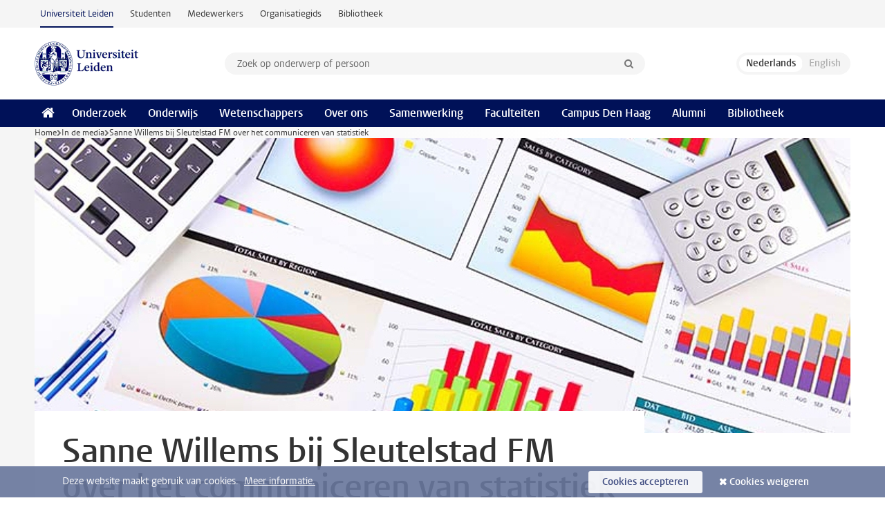

--- FILE ---
content_type: text/html;charset=UTF-8
request_url: https://www.universiteitleiden.nl/in-de-media/2019/04/sanne-willems-bij-sleutelstad-fm-over-het-communiceren-van-statistiek
body_size: 5475
content:
<!DOCTYPE html>
<html lang="nl" data-version="1.217.00" >
<head>


















<!-- standard page html head -->

    <title>Sanne Willems bij Sleutelstad FM over het communiceren van statistiek - Universiteit Leiden</title>
        <meta name="google-site-verification" content="o8KYuFAiSZi6QWW1wxqKFvT1WQwN-BxruU42si9YjXw"/>
        <meta name="google-site-verification" content="hRUxrqIARMinLW2dRXrPpmtLtymnOTsg0Pl3WjHWQ4w"/>

        <link rel="canonical" href="https://www.universiteitleiden.nl/in-de-media/2019/04/sanne-willems-bij-sleutelstad-fm-over-het-communiceren-van-statistiek"/>
<!-- icons -->
    <link rel="shortcut icon" href="/design-1.1/assets/icons/favicon.ico"/>
    <link rel="icon" type="image/png" sizes="32x32" href="/design-1.1/assets/icons/icon-32px.png"/>
    <link rel="icon" type="image/png" sizes="96x96" href="/design-1.1/assets/icons/icon-96px.png"/>
    <link rel="icon" type="image/png" sizes="195x195" href="/design-1.1/assets/icons/icon-195px.png"/>

    <link rel="apple-touch-icon" href="/design-1.1/assets/icons/icon-120px.png"/> <!-- iPhone retina -->
    <link rel="apple-touch-icon" sizes="180x180"
          href="/design-1.1/assets/icons/icon-180px.png"/> <!-- iPhone 6 plus -->
    <link rel="apple-touch-icon" sizes="152x152"
          href="/design-1.1/assets/icons/icon-152px.png"/> <!-- iPad retina -->
    <link rel="apple-touch-icon" sizes="167x167"
          href="/design-1.1/assets/icons/icon-167px.png"/> <!-- iPad pro -->

    <meta charset="utf-8"/>
    <meta name="viewport" content="width=device-width, initial-scale=1"/>
    <meta http-equiv="X-UA-Compatible" content="IE=edge"/>

            <meta name="keywords" content="onderzoek naar statistiekonderwijs,statistiek,wetenschapscommunicatie"/>
            <meta name="description" content="Statistiek?’ Dat vond ik vroeger echt een vreselijk vak!’, krijgt statisticus Sanne Willems vaak te horen. En dat is jammer, vindt ze: ‘want het hoeft niet per se moeilijk te zijn.’ Samen met twee oud-studiegenoten richtte ze daarom de sectie Statistics Communication op voor goede communicatie over&hellip;"/>
            <meta name="doctype" content="news"/>
<meta name="application-name" content="search"
data-content-type="news"
data-content-category="news"
data-protected="false"
data-language="nl"
data-last-modified-date="2019-04-23"
data-publication-date="2019-04-23"
data-organization="science,mathematical-institute"
data-faculties="science"
data-uuid="7aaad73b-9e6a-4e05-b8e9-a63ba1706a1b"
data-website="external-site"
data-keywords="onderzoek naar statistiekonderwijs,statistiek,wetenschapscommunicatie"
/>    <!-- Bluesky -->
    <meta name="bluesky:card" content="summary_large_image">
    <meta name="bluesky:site" content="unileiden.bsky.social">
        <meta name="bluesky:title" content="Sanne Willems bij Sleutelstad FM over het communiceren van statistiek">
        <meta name="bluesky:description" content="Statistiek?’ Dat vond ik vroeger echt een vreselijk vak!’, krijgt statisticus Sanne Willems vaak te horen. En dat is jammer, vindt ze: ‘want het hoeft niet per se moeilijk te zijn.’ Samen met twee oud-studiegenoten richtte ze daarom de sectie Statistics Communication op voor goede communicatie over&hellip;">


        <meta name="bluesky:image" content="https://www.universiteitleiden.nl/binaries/content/gallery/ul2/main-images/science/mi/crowdfunding-statistics-banner.jpg/crowdfunding-statistics-banner.jpg/d544x272">
    <!-- Twitter/X -->
    <meta name="twitter:card" content="summary_large_image">
    <meta name="twitter:site" content="@UniLeiden">
        <meta name="twitter:title" content="Sanne Willems bij Sleutelstad FM over het communiceren van statistiek">
        <meta name="twitter:description" content="Statistiek?’ Dat vond ik vroeger echt een vreselijk vak!’, krijgt statisticus Sanne Willems vaak te horen. En dat is jammer, vindt ze: ‘want het hoeft niet per se moeilijk te zijn.’ Samen met twee oud-studiegenoten richtte ze daarom de sectie Statistics Communication op voor goede communicatie over&hellip;">


        <meta name="twitter:image" content="https://www.universiteitleiden.nl/binaries/content/gallery/ul2/main-images/science/mi/crowdfunding-statistics-banner.jpg/crowdfunding-statistics-banner.jpg/d544x272">
    <!-- Open Graph -->
        <meta property="og:title" content="Sanne Willems bij Sleutelstad FM over het communiceren van statistiek"/>
    <meta property="og:type" content="website"/>
        <meta property="og:description" content="Statistiek?’ Dat vond ik vroeger echt een vreselijk vak!’, krijgt statisticus Sanne Willems vaak te horen. En dat is jammer, vindt ze: ‘want het hoeft niet per se moeilijk te zijn.’ Samen met twee oud-studiegenoten richtte ze daarom de sectie Statistics Communication op voor goede communicatie over&hellip;"/>
        <meta property="og:site_name" content="Universiteit Leiden"/>
        <meta property="og:locale" content="nl_NL"/>

        <meta property="og:image" content="https://www.universiteitleiden.nl/binaries/content/gallery/ul2/main-images/science/mi/crowdfunding-statistics-banner.jpg/crowdfunding-statistics-banner.jpg/d600x315"/>

        <meta property="og:url" content="https://www.universiteitleiden.nl/in-de-media/2019/04/sanne-willems-bij-sleutelstad-fm-over-het-communiceren-van-statistiek"/>

<!-- Favicon and CSS -->

<link rel='shortcut icon' href="/design-1.1/assets/icons/favicon.ico"/>

    <link rel="stylesheet" href="/design-1.1/css/ul2external/screen.css?v=1.217.00"/>






<script>
var cookiesAccepted = 'false';
var internalTraffic = 'false';
</script>

<script>
window.dataLayer = window.dataLayer || [];
dataLayer.push({
event: 'Custom dimensions',
customDimensionData: {
faculty: 'Science',
facultyInstitute: 'Mathematical Institute (MI)',
language: 'nl',
pageType: 'news',
publicationDate: '2019-04-23',
cookiesAccepted: window.cookiesAccepted,
},
user: {
internalTraffic: window.internalTraffic,
}
});
</script>
<!-- Google Tag Manager -->
<script>(function (w, d, s, l, i) {
w[l] = w[l] || [];
w[l].push({
'gtm.start':
new Date().getTime(), event: 'gtm.js'
});
var f = d.getElementsByTagName(s)[0],
j = d.createElement(s), dl = l != 'dataLayer' ? '&l=' + l : '';
j.async = true;
j.src =
'https://www.googletagmanager.com/gtm.js?id=' + i + dl;
f.parentNode.insertBefore(j, f);
})(window, document, 'script', 'dataLayer', 'GTM-P7SF446');
</script>
<!-- End Google Tag Manager -->



<!-- this line enables the loading of asynchronous components (together with the headContributions at the bottom) -->
<!-- Header Scripts -->
</head>
<body class=" left--detail">
<!-- To enable JS-based styles: -->
<script> document.body.className += ' js'; </script>
<div class="skiplinks">
<a href="#content" class="skiplink">Ga naar hoofdinhoud</a>
</div><div class="header-container"><div class="top-nav-section">
<nav class="top-nav wrapper js_mobile-fit-menu-items" data-show-text="toon alle" data-hide-text="verberg" data-items-text="menu onderdelen">
<ul id="sites-menu">
<li>
<a class="active track-event"
href="/"
data-event-category="external-site"
data-event-label="Topmenu external-site"
>Universiteit Leiden</a>
</li>
<li>
<a class=" track-event"
href="https://www.student.universiteitleiden.nl/"
data-event-category="student-site"
data-event-label="Topmenu external-site"
>Studenten</a>
</li>
<li>
<a class=" track-event"
href="https://www.medewerkers.universiteitleiden.nl/"
data-event-category="staffmember-site"
data-event-label="Topmenu external-site"
>Medewerkers</a>
</li>
<li>
<a class=" track-event"
href="https://www.organisatiegids.universiteitleiden.nl/"
data-event-category="org-site"
data-event-label="Topmenu external-site"
>Organisatiegids</a>
</li>
<li>
<a class=" track-event"
href="https://www.bibliotheek.universiteitleiden.nl/"
data-event-category="library-site"
data-event-label="Topmenu external-site"
>Bibliotheek</a>
</li>
</ul>
</nav>
</div>
<header id="header-main" class="wrapper clearfix">
<h1 class="logo">
<a href="/">
<img width="151" height="64" src="/design-1.1/assets/images/zegel.png" alt="Universiteit Leiden"/>
</a>
</h1><!-- Standard page searchbox -->
<form id="search" method="get" action="searchresults-main">
<input type="hidden" name="website" value="external-site"/>
<fieldset>
<legend>Zoek op onderwerp of persoon en selecteer categorie</legend>
<label for="search-field">Zoekterm</label>
<input id="search-field" type="search" name="q" data-suggest="https://www.universiteitleiden.nl/async/searchsuggestions"
data-wait="100" data-threshold="3"
value="" placeholder="Zoek op onderwerp of persoon"/>
<ul class="options">
<li>
<a href="/zoeken" data-hidden='' data-hint="Zoek op onderwerp of persoon">
Alle categorieën </a>
</li>
<li>
<a href="/zoeken" data-hidden='{"content-category":"staffmember"}' data-hint="Zoek op&nbsp;personen">
Personen
</a>
</li>
<li>
<a href="/zoeken" data-hidden='{"content-category":"education"}' data-hint="Zoek op&nbsp;onderwijs">
Onderwijs
</a>
</li>
<li>
<a href="/zoeken" data-hidden='{"content-category":"research"}' data-hint="Zoek op&nbsp;onderzoek">
Onderzoek
</a>
</li>
<li>
<a href="/zoeken" data-hidden='{"content-category":"news"}' data-hint="Zoek op&nbsp;nieuws">
Nieuws
</a>
</li>
<li>
<a href="/zoeken" data-hidden='{"content-category":"event"}' data-hint="Zoek op&nbsp;agenda">
Agenda
</a>
</li>
<li>
<a href="/zoeken" data-hidden='{"content-category":"dossier"}' data-hint="Zoek op&nbsp;dossiers">
Dossiers
</a>
</li>
<li>
<a href="/zoeken" data-hidden='{"content-category":"location"}' data-hint="Zoek op&nbsp;locaties">
Locaties
</a>
</li>
<li>
<a href="/zoeken" data-hidden='{"content-category":"course"}' data-hint="Zoek op&nbsp;cursussen">
Cursussen
</a>
</li>
<li>
<a href="/zoeken" data-hidden='{"content-category":"vacancy"}' data-hint="Zoek op&nbsp;vacatures">
Vacatures
</a>
</li>
<li>
<a href="/zoeken" data-hidden='{"content-category":"general"}' data-hint="Zoek op&nbsp;overig">
Overig
</a>
</li>
<li>
<a href="/zoeken" data-hidden='{"keywords":"true"}' data-hint="Zoek op&nbsp;trefwoorden">
Trefwoorden
</a>
</li>
</ul>
<button class="submit" type="submit">
<span>Zoeken</span>
</button>
</fieldset>
</form><div class="language-btn-group">
<span class="btn active">
<abbr title="Nederlands">nl</abbr>
</span>
<span class="btn dimmed">
<abbr title="English">en</abbr>
</span>
</div>
</header><nav id="main-menu" class="main-nav js_nav--disclosure" data-nav-label="Menu" data-hamburger-destination="header-main">
<ul class="wrapper">
<li><a class="home" href="/"><span>Home</span></a></li>
<li>
<a href="/onderzoek" >Onderzoek</a>
</li>
<li>
<a href="/onderwijs" >Onderwijs</a>
</li>
<li>
<a href="/wetenschappers" >Wetenschappers</a>
</li>
<li>
<a href="/over-ons" >Over ons</a>
</li>
<li>
<a href="/samenwerking" >Samenwerking</a>
</li>
<li>
<a href="/over-ons/bestuur/faculteiten" >Faculteiten</a>
</li>
<li>
<a href="/den-haag" >Campus Den Haag</a>
</li>
<li>
<a href="/alumni" >Alumni</a>
</li>
<li>
<a href="https://www.bibliotheek.universiteitleiden.nl" >Bibliotheek</a>
</li>
</ul>
</nav>
</div>
<div class="main-container">
<div class="main wrapper clearfix">

<!-- main Student and Staff pages -->

<nav class="breadcrumb" aria-label="Breadcrumb" id="js_breadcrumbs" data-show-text="toon alle" data-hide-text="verberg" data-items-text="broodkruimels">
<ol id="breadcrumb-list">
<li>
<a href="/">Home</a>
</li>
<li>
<a href="/in-de-media">
In de media
</a>
</li>
<li>Sanne Willems bij Sleutelstad FM over het communiceren van statistiek</li>
</ol>
</nav>

















<article id="content" class="left--detail__layout">







<figure class="hero">
    <img src="/binaries/content/gallery/ul2/main-images/science/mi/crowdfunding-statistics-banner.jpg/crowdfunding-statistics-banner.jpg/d1180x428" alt=""  />
        <figcaption class="credit">


        </figcaption>
</figure>
    <header class="article-header has-hero">
        <h1>Sanne Willems bij Sleutelstad FM over het communiceren van statistiek</h1>
        <p class="by-line">

                <time datetime="2019-04-23"> 23 april 2019</time>
        </p>
    </header>

    <div class="article-main-content">
        <div>
            <p class="intro">Statistiek?’ Dat vond ik vroeger echt een vreselijk vak!’, krijgt statisticus Sanne Willems vaak te horen. En dat is jammer, vindt ze: ‘want het hoeft niet per se moeilijk te zijn.’ Samen met twee oud-studiegenoten richtte ze daarom de sectie Statistics Communication op voor goede communicatie over statistiek.</p>

            <div class="indent">
<p>Bij Sleutelstad FM vertelde Willems over de plannen van de nieuwe sectie, en waarom het zo belangrijk is statistiek zo te communiceren dat iedereen het begrijpt.</p>

<p>Beluister hier het interview: <a href="https://soundcloud.com/sleutelstad/2019-04-17-sanne-willems-over-statistics-communication">Sleutelstad FM - Sanne Willems over Statistics Communication</a></p>

<p>Eerder verscheen dit nieuwsbericht over de sectie Statistics Communication: <a href="https://www.universiteitleiden.nl/nieuws/2019/04/nieuwe-sectie-maakt-statistiek-begrijpelijk">Universiteit Leiden - Nieuwe sectie maakt statistiek begrijpelijk</a></p>    <!-- Image block 1.0 -->








        <figure
                class="image"
                data-open-modal="vergroot afbeeldingen"
                data-close-modal="sluit vergrootte afbeeldingen"
                data-next-image="volgende afbeelding"
                data-previous-image="vorige afbeelding"
        >
                    <img src="/binaries/content/gallery/ul2/main-images/science/mi/sanne-willems-sleutelstad.jpg/sanne-willems-sleutelstad.jpg/d700xvar"  alt=""/>

        </figure>



<ul class="tags">
        <li>
            <a href="/zoeken?keywords=true&website=external-site&q=onderzoek+naar+statistiekonderwijs">onderzoek naar statistiekonderwijs</a>
        </li>
        <li>
            <a href="/zoeken?keywords=true&website=external-site&q=statistiek">statistiek</a>
        </li>
        <li>
            <a href="/zoeken?keywords=true&website=external-site&q=wetenschapscommunicatie">wetenschapscommunicatie</a>
        </li>
</ul>

                <section class="share">

<!-- Social Media icons 1.1 -->

<a class="facebook" href="http://www.facebook.com/sharer/sharer.php?u=https%3A%2F%2Fwww.universiteitleiden.nl%2Fin-de-media%2F2019%2F04%2Fsanne-willems-bij-sleutelstad-fm-over-het-communiceren-van-statistiek"><span class="visually-hidden">Delen op Facebook</span></a>
<a class="bluesky" href="https://bsky.app/intent/compose?text=Sanne+Willems+bij+Sleutelstad+FM+over+het+communiceren+van+statistiek+https%3A%2F%2Fwww.universiteitleiden.nl%2Fin-de-media%2F2019%2F04%2Fsanne-willems-bij-sleutelstad-fm-over-het-communiceren-van-statistiek"><span class="visually-hidden">Delen via Bluesky</span></a>
<a class="linkedin" href="http://www.linkedin.com/shareArticle?mini=true&title=Sanne+Willems+bij+Sleutelstad+FM+over+het+communiceren+van+statistiek&url=https%3A%2F%2Fwww.universiteitleiden.nl%2Fin-de-media%2F2019%2F04%2Fsanne-willems-bij-sleutelstad-fm-over-het-communiceren-van-statistiek"><span class="visually-hidden">Delen op LinkedIn</span></a>
<a class="whatsapp" href="whatsapp://send?text=Sanne+Willems+bij+Sleutelstad+FM+over+het+communiceren+van+statistiek+https%3A%2F%2Fwww.universiteitleiden.nl%2Fin-de-media%2F2019%2F04%2Fsanne-willems-bij-sleutelstad-fm-over-het-communiceren-van-statistiek"><span class="visually-hidden">Delen via WhatsApp</span></a>
<a class="mastodon" href="https://mastodon.social/share?text=Sanne+Willems+bij+Sleutelstad+FM+over+het+communiceren+van+statistiek&url=https%3A%2F%2Fwww.universiteitleiden.nl%2Fin-de-media%2F2019%2F04%2Fsanne-willems-bij-sleutelstad-fm-over-het-communiceren-van-statistiek"><span class="visually-hidden">Delen via Mastodon</span></a>
                </section>
            </div>

        </div>
    </div>













<aside>



        <div class="box paginated" data-per-page="10" data-prev="" data-next="">
            <div class="box-header">
                <h2>Organisatie</h2>
            </div>
            <div class="box-content">
                <ul class="bulleted">
                        <li>
                                <a href="/wiskunde-en-natuurwetenschappen">Wiskunde en Natuurwetenschappen</a>
                        </li>
                        <li>
                                <a href="/wiskunde-en-natuurwetenschappen/wiskunde">Mathematisch Instituut (MI)</a>
                        </li>
                </ul>
            </div>
        </div>

</aside>
</article>

</div>
</div><div class="footer-container">
<footer class="wrapper clearfix">
<section>
<h2>Studiekeuze</h2>
<ul>
<li>
<a href="/onderwijs/bachelors">Bacheloropleidingen</a>
</li>
<li>
<a href="/onderwijs/masters">Masteropleidingen</a>
</li>
<li>
<a href="/wetenschappers/promoveren">PhD-programma's</a>
</li>
<li>
<a href="/onderwijs/onderwijs-voor-professionals">Onderwijs voor professionals</a>
</li>
<li>
<a href="/en/education/other-modes-of-study/summer-schools">Summer Schools</a>
</li>
<li>
<a href="/onderwijs/bachelors/voorlichtingsactiviteiten/open-dagen">Open dagen</a>
</li>
<li>
<a href="/onderwijs/masters/voorlichtingsactiviteiten/master-open-dagen">Master Open Dag</a>
</li>
</ul>
</section>
<section>
<h2>Organisatie</h2>
<ul>
<li>
<a href="/en/archaeology">Archeologie</a>
</li>
<li>
<a href="/geesteswetenschappen">Geesteswetenschappen</a>
</li>
<li>
<a href="/geneeskunde-lumc">Geneeskunde/LUMC</a>
</li>
<li>
<a href="/governance-and-global-affairs">Governance and Global Affairs</a>
</li>
<li>
<a href="/rechtsgeleerdheid">Rechtsgeleerdheid</a>
</li>
<li>
<a href="/sociale-wetenschappen">Sociale Wetenschappen</a>
</li>
<li>
<a href="/wiskunde-en-natuurwetenschappen">Wiskunde en Natuurwetenschappen</a>
</li>
<li>
<a href="/afrika-studiecentrum-leiden">Afrika-Studiecentrum Leiden</a>
</li>
<li>
<a href="/honours-academy">Honours Academy</a>
</li>
<li>
<a href="/iclon">ICLON</a>
</li>
<li>
<a href="https://www.organisatiegids.universiteitleiden.nl/faculteiten-en-instituten/international-institute-for-asian-studies">International Institute for Asian Studies</a>
</li>
</ul>
</section>
<section>
<h2>Over ons</h2>
<ul>
<li>
<a href="/werken-bij">Werken bij de Universiteit Leiden</a>
</li>
<li>
<a href="https://www.luf.nl/">Steun de Universiteit Leiden</a>
</li>
<li>
<a href="/alumni">Alumni</a>
</li>
<li>
<a href="/over-ons/impact">Impact</a>
</li>
<li>
<a href="https://www.leiden-delft-erasmus.nl/">Leiden-Delft-Erasmus Universities</a>
</li>
<li>
<a href="https://www.universiteitleiden.nl/locaties">Locaties</a>
</li>
<li>
<a href="https://www.organisatiegids.universiteitleiden.nl/reglementen/algemeen/universitaire-website-disclaimer">Disclaimer</a>
</li>
<li>
<a href="https://www.organisatiegids.universiteitleiden.nl/cookies">Cookies</a>
</li>
<li>
<a href="https://www.organisatiegids.universiteitleiden.nl/reglementen/algemeen/privacyverklaringen">Privacy</a>
</li>
<li>
<a href="/over-ons/contact">Contact</a>
</li>
</ul>
</section>
<section>
<h2>Volg ons</h2>
<ul>
<li>
<a href="https://web.universiteitleiden.nl/nieuwsbrief">Lees onze wekelijkse nieuwsbrief</a>
</li>
</ul>
<div class="share">
<a href="https://bsky.app/profile/unileiden.bsky.social" class="bluesky"><span class="visually-hidden">Volg ons op bluesky</span></a>
<a href="https://nl-nl.facebook.com/UniversiteitLeiden" class="facebook"><span class="visually-hidden">Volg ons op facebook</span></a>
<a href="https://www.youtube.com/user/UniversiteitLeiden" class="youtube"><span class="visually-hidden">Volg ons op youtube</span></a>
<a href="https://www.linkedin.com/company/leiden-university" class="linkedin"><span class="visually-hidden">Volg ons op linkedin</span></a>
<a href="https://instagram.com/universiteitleiden" class="instagram"><span class="visually-hidden">Volg ons op instagram</span></a>
<a href="https://mastodon.nl/@universiteitleiden" class="mastodon"><span class="visually-hidden">Volg ons op mastodon</span></a>
</div>
</section>
</footer>
</div><div class="cookies">
<div class="wrapper">
Deze website maakt gebruik van cookies.&nbsp;
<a href="https://www.organisatiegids.universiteitleiden.nl/cookies">
Meer informatie. </a>
<form action="/in-de-media/2019/04/sanne-willems-bij-sleutelstad-fm-over-het-communiceren-van-statistiek?_hn:type=action&amp;_hn:ref=r84_r9" method="post">
<button type="submit" class="accept" name="cookie" value="accept">Cookies accepteren</button>
<button type="submit" class="reject" name="cookie" value="reject">Cookies weigeren</button>
</form>
</div>
</div><!-- bottom scripts -->
<script async defer src="/design-1.1/scripts/ul2.js?v=1.217.00" data-main="/design-1.1/scripts/ul2common/main.js"></script>
<!-- this line enables the loading of asynchronous components (together with the headContributions at the top) -->
</body>
</html>